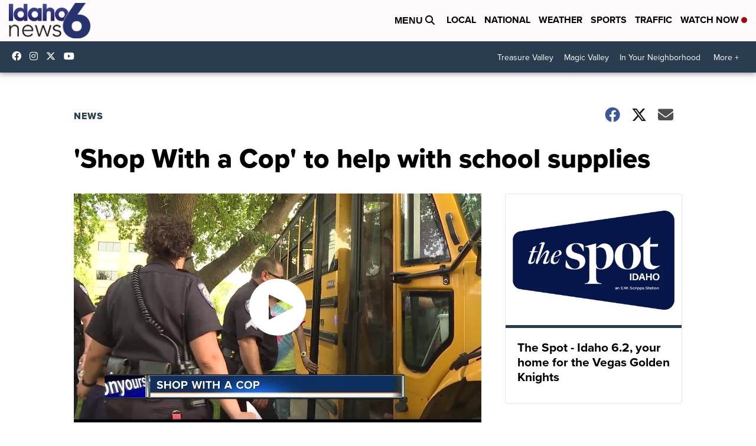

--- FILE ---
content_type: application/javascript; charset=utf-8
request_url: https://fundingchoicesmessages.google.com/f/AGSKWxW5uroLMRwgQRTq-DgzY7zkuUxHy04hp_r2Y3TNGz4108QmGXFfTl5Xiulhi481J9XHPg5GfX8mF3c7rZ-MGXpqZG7VUKVJqrni17xCQMf-Ff__fC0Wq2YV0K0hVU321QNtIkjDaKVuGCEHuuP4JtJYUaM1rqSiNFenQ4qDMcVHqDFelURZ8-6VEltD/_-image/Ads//adsquare./ads300x250./adzone./googleadhpbot.
body_size: -1283
content:
window['d59cfc63-05bb-4e19-9814-feeaa783d0f1'] = true;